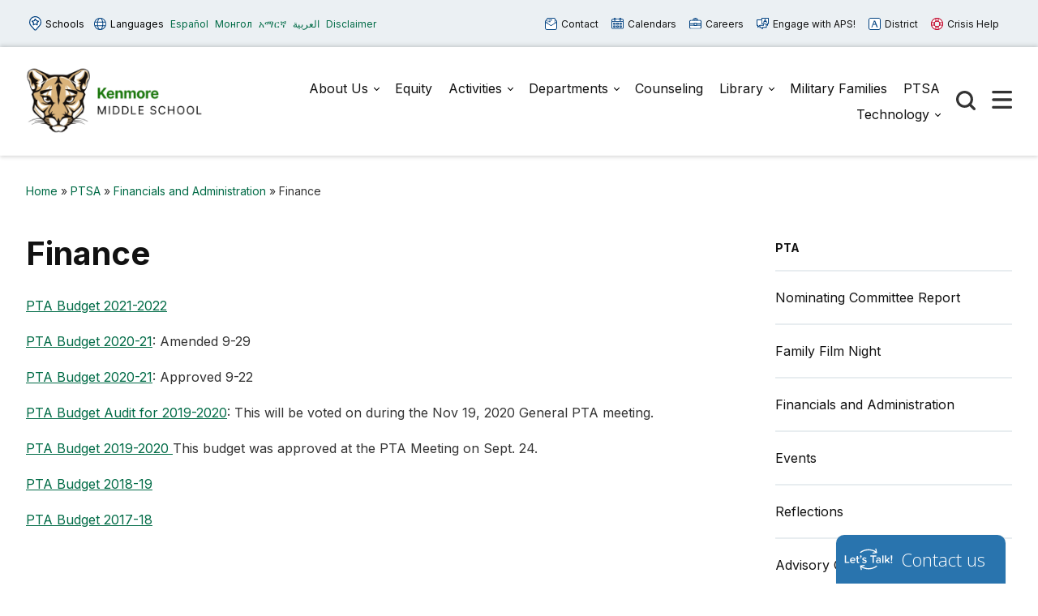

--- FILE ---
content_type: text/html; charset=UTF-8
request_url: https://kenmore.apsva.us/pta/financials-and-administration/finance/
body_size: 15742
content:

<!doctype html>

  <html class="no-js"  lang="en-US">

	<head>
	
		<meta charset="utf-8">
		<meta name="viewport" content="width=device-width, initial-scale=1.0">

		<meta name='robots' content='index, follow, max-image-preview:large, max-snippet:-1, max-video-preview:-1' />
	<style>img:is([sizes="auto" i], [sizes^="auto," i]) { contain-intrinsic-size: 3000px 1500px }</style>
	
	<!-- This site is optimized with the Yoast SEO plugin v26.7 - https://yoast.com/wordpress/plugins/seo/ -->
	<title>Finance - Kenmore</title>
	<link rel="canonical" href="http://kenmore.apsva.us/pta/financials-and-administration/finance/" />
	<meta property="og:locale" content="en_US" />
	<meta property="og:type" content="article" />
	<meta property="og:title" content="Finance - Kenmore" />
	<meta property="og:description" content="PTA Budget 2021-2022 PTA Budget 2020-21: Amended 9-29 PTA Budget 2020-21: Approved 9-22 PTA Budget Audit for 2019-2020: This will be voted on during the Nov 19, 2020 General PTA... Read more &raquo;" />
	<meta property="og:url" content="http://kenmore.apsva.us/pta/financials-and-administration/finance/" />
	<meta property="og:site_name" content="Kenmore" />
	<meta property="article:modified_time" content="2022-09-30T18:25:16+00:00" />
	<meta name="twitter:card" content="summary_large_image" />
	<meta name="twitter:label1" content="Est. reading time" />
	<meta name="twitter:data1" content="1 minute" />
	<script type="application/ld+json" class="yoast-schema-graph">{"@context":"https://schema.org","@graph":[{"@type":"WebPage","@id":"http://kenmore.apsva.us/pta/financials-and-administration/finance/","url":"http://kenmore.apsva.us/pta/financials-and-administration/finance/","name":"Finance - Kenmore","isPartOf":{"@id":"https://kenmore.apsva.us/#website"},"datePublished":"2016-05-24T19:48:13+00:00","dateModified":"2022-09-30T18:25:16+00:00","breadcrumb":{"@id":"http://kenmore.apsva.us/pta/financials-and-administration/finance/#breadcrumb"},"inLanguage":"en-US","potentialAction":[{"@type":"ReadAction","target":["http://kenmore.apsva.us/pta/financials-and-administration/finance/"]}]},{"@type":"BreadcrumbList","@id":"http://kenmore.apsva.us/pta/financials-and-administration/finance/#breadcrumb","itemListElement":[{"@type":"ListItem","position":1,"name":"Home","item":"https://kenmore.apsva.us/"},{"@type":"ListItem","position":2,"name":"PTSA","item":"https://kenmore.apsva.us/pta/"},{"@type":"ListItem","position":3,"name":"Financials and Administration","item":"https://kenmore.apsva.us/pta/financials-and-administration/"},{"@type":"ListItem","position":4,"name":"Finance"}]},{"@type":"WebSite","@id":"https://kenmore.apsva.us/#website","url":"https://kenmore.apsva.us/","name":"Kenmore","description":"Arts and Communications Technology Focus","publisher":{"@id":"https://kenmore.apsva.us/#organization"},"potentialAction":[{"@type":"SearchAction","target":{"@type":"EntryPoint","urlTemplate":"https://kenmore.apsva.us/?s={search_term_string}"},"query-input":{"@type":"PropertyValueSpecification","valueRequired":true,"valueName":"search_term_string"}}],"inLanguage":"en-US"},{"@type":"Organization","@id":"https://kenmore.apsva.us/#organization","name":"Kenmore","url":"https://kenmore.apsva.us/","logo":{"@type":"ImageObject","inLanguage":"en-US","@id":"https://kenmore.apsva.us/#/schema/logo/image/","url":"https://kenmore.apsva.us/wp-content/uploads/sites/23/2023/11/kenmore-logo.png","contentUrl":"https://kenmore.apsva.us/wp-content/uploads/sites/23/2023/11/kenmore-logo.png","width":500,"height":190,"caption":"Kenmore"},"image":{"@id":"https://kenmore.apsva.us/#/schema/logo/image/"}}]}</script>
	<!-- / Yoast SEO plugin. -->


<link rel='dns-prefetch' href='//www.googletagmanager.com' />
<link rel="alternate" type="application/rss+xml" title="Kenmore &raquo; Feed" href="https://kenmore.apsva.us/feed/" />
<link rel="alternate" type="application/rss+xml" title="Kenmore &raquo; Comments Feed" href="https://kenmore.apsva.us/comments/feed/" />
<link rel="alternate" type="text/calendar" title="Kenmore &raquo; iCal Feed" href="https://kenmore.apsva.us/events/?ical=1" />
<link rel='stylesheet' id='twb-open-sans-css' href='https://fonts.googleapis.com/css?family=Open+Sans%3A300%2C400%2C500%2C600%2C700%2C800&#038;display=swap&#038;ver=6.8.3' type='text/css' media='all' />
<link rel='stylesheet' id='twb-global-css' href='https://kenmore.apsva.us/wp-content/plugins/wd-instagram-feed/booster/assets/css/global.css?ver=1.0.0' type='text/css' media='all' />
<link rel='stylesheet' id='tribe-events-pro-mini-calendar-block-styles-css' href='https://kenmore.apsva.us/wp-content/plugins/events-calendar-pro/build/css/tribe-events-pro-mini-calendar-block.css?ver=7.7.12' type='text/css' media='all' />
<link rel='stylesheet' id='wp-block-library-css' href='https://kenmore.apsva.us/wp-includes/css/dist/block-library/style.min.css?ver=6.8.3' type='text/css' media='all' />
<style id='classic-theme-styles-inline-css' type='text/css'>
/*! This file is auto-generated */
.wp-block-button__link{color:#fff;background-color:#32373c;border-radius:9999px;box-shadow:none;text-decoration:none;padding:calc(.667em + 2px) calc(1.333em + 2px);font-size:1.125em}.wp-block-file__button{background:#32373c;color:#fff;text-decoration:none}
</style>
<style id='global-styles-inline-css' type='text/css'>
:root{--wp--preset--aspect-ratio--square: 1;--wp--preset--aspect-ratio--4-3: 4/3;--wp--preset--aspect-ratio--3-4: 3/4;--wp--preset--aspect-ratio--3-2: 3/2;--wp--preset--aspect-ratio--2-3: 2/3;--wp--preset--aspect-ratio--16-9: 16/9;--wp--preset--aspect-ratio--9-16: 9/16;--wp--preset--color--black: #000000;--wp--preset--color--cyan-bluish-gray: #abb8c3;--wp--preset--color--white: #ffffff;--wp--preset--color--pale-pink: #f78da7;--wp--preset--color--vivid-red: #cf2e2e;--wp--preset--color--luminous-vivid-orange: #ff6900;--wp--preset--color--luminous-vivid-amber: #fcb900;--wp--preset--color--light-green-cyan: #7bdcb5;--wp--preset--color--vivid-green-cyan: #00d084;--wp--preset--color--pale-cyan-blue: #8ed1fc;--wp--preset--color--vivid-cyan-blue: #0693e3;--wp--preset--color--vivid-purple: #9b51e0;--wp--preset--gradient--vivid-cyan-blue-to-vivid-purple: linear-gradient(135deg,rgba(6,147,227,1) 0%,rgb(155,81,224) 100%);--wp--preset--gradient--light-green-cyan-to-vivid-green-cyan: linear-gradient(135deg,rgb(122,220,180) 0%,rgb(0,208,130) 100%);--wp--preset--gradient--luminous-vivid-amber-to-luminous-vivid-orange: linear-gradient(135deg,rgba(252,185,0,1) 0%,rgba(255,105,0,1) 100%);--wp--preset--gradient--luminous-vivid-orange-to-vivid-red: linear-gradient(135deg,rgba(255,105,0,1) 0%,rgb(207,46,46) 100%);--wp--preset--gradient--very-light-gray-to-cyan-bluish-gray: linear-gradient(135deg,rgb(238,238,238) 0%,rgb(169,184,195) 100%);--wp--preset--gradient--cool-to-warm-spectrum: linear-gradient(135deg,rgb(74,234,220) 0%,rgb(151,120,209) 20%,rgb(207,42,186) 40%,rgb(238,44,130) 60%,rgb(251,105,98) 80%,rgb(254,248,76) 100%);--wp--preset--gradient--blush-light-purple: linear-gradient(135deg,rgb(255,206,236) 0%,rgb(152,150,240) 100%);--wp--preset--gradient--blush-bordeaux: linear-gradient(135deg,rgb(254,205,165) 0%,rgb(254,45,45) 50%,rgb(107,0,62) 100%);--wp--preset--gradient--luminous-dusk: linear-gradient(135deg,rgb(255,203,112) 0%,rgb(199,81,192) 50%,rgb(65,88,208) 100%);--wp--preset--gradient--pale-ocean: linear-gradient(135deg,rgb(255,245,203) 0%,rgb(182,227,212) 50%,rgb(51,167,181) 100%);--wp--preset--gradient--electric-grass: linear-gradient(135deg,rgb(202,248,128) 0%,rgb(113,206,126) 100%);--wp--preset--gradient--midnight: linear-gradient(135deg,rgb(2,3,129) 0%,rgb(40,116,252) 100%);--wp--preset--font-size--small: 13px;--wp--preset--font-size--medium: 20px;--wp--preset--font-size--large: 36px;--wp--preset--font-size--x-large: 42px;--wp--preset--spacing--20: 0.44rem;--wp--preset--spacing--30: 0.67rem;--wp--preset--spacing--40: 1rem;--wp--preset--spacing--50: 1.5rem;--wp--preset--spacing--60: 2.25rem;--wp--preset--spacing--70: 3.38rem;--wp--preset--spacing--80: 5.06rem;--wp--preset--shadow--natural: 6px 6px 9px rgba(0, 0, 0, 0.2);--wp--preset--shadow--deep: 12px 12px 50px rgba(0, 0, 0, 0.4);--wp--preset--shadow--sharp: 6px 6px 0px rgba(0, 0, 0, 0.2);--wp--preset--shadow--outlined: 6px 6px 0px -3px rgba(255, 255, 255, 1), 6px 6px rgba(0, 0, 0, 1);--wp--preset--shadow--crisp: 6px 6px 0px rgba(0, 0, 0, 1);}:where(.is-layout-flex){gap: 0.5em;}:where(.is-layout-grid){gap: 0.5em;}body .is-layout-flex{display: flex;}.is-layout-flex{flex-wrap: wrap;align-items: center;}.is-layout-flex > :is(*, div){margin: 0;}body .is-layout-grid{display: grid;}.is-layout-grid > :is(*, div){margin: 0;}:where(.wp-block-columns.is-layout-flex){gap: 2em;}:where(.wp-block-columns.is-layout-grid){gap: 2em;}:where(.wp-block-post-template.is-layout-flex){gap: 1.25em;}:where(.wp-block-post-template.is-layout-grid){gap: 1.25em;}.has-black-color{color: var(--wp--preset--color--black) !important;}.has-cyan-bluish-gray-color{color: var(--wp--preset--color--cyan-bluish-gray) !important;}.has-white-color{color: var(--wp--preset--color--white) !important;}.has-pale-pink-color{color: var(--wp--preset--color--pale-pink) !important;}.has-vivid-red-color{color: var(--wp--preset--color--vivid-red) !important;}.has-luminous-vivid-orange-color{color: var(--wp--preset--color--luminous-vivid-orange) !important;}.has-luminous-vivid-amber-color{color: var(--wp--preset--color--luminous-vivid-amber) !important;}.has-light-green-cyan-color{color: var(--wp--preset--color--light-green-cyan) !important;}.has-vivid-green-cyan-color{color: var(--wp--preset--color--vivid-green-cyan) !important;}.has-pale-cyan-blue-color{color: var(--wp--preset--color--pale-cyan-blue) !important;}.has-vivid-cyan-blue-color{color: var(--wp--preset--color--vivid-cyan-blue) !important;}.has-vivid-purple-color{color: var(--wp--preset--color--vivid-purple) !important;}.has-black-background-color{background-color: var(--wp--preset--color--black) !important;}.has-cyan-bluish-gray-background-color{background-color: var(--wp--preset--color--cyan-bluish-gray) !important;}.has-white-background-color{background-color: var(--wp--preset--color--white) !important;}.has-pale-pink-background-color{background-color: var(--wp--preset--color--pale-pink) !important;}.has-vivid-red-background-color{background-color: var(--wp--preset--color--vivid-red) !important;}.has-luminous-vivid-orange-background-color{background-color: var(--wp--preset--color--luminous-vivid-orange) !important;}.has-luminous-vivid-amber-background-color{background-color: var(--wp--preset--color--luminous-vivid-amber) !important;}.has-light-green-cyan-background-color{background-color: var(--wp--preset--color--light-green-cyan) !important;}.has-vivid-green-cyan-background-color{background-color: var(--wp--preset--color--vivid-green-cyan) !important;}.has-pale-cyan-blue-background-color{background-color: var(--wp--preset--color--pale-cyan-blue) !important;}.has-vivid-cyan-blue-background-color{background-color: var(--wp--preset--color--vivid-cyan-blue) !important;}.has-vivid-purple-background-color{background-color: var(--wp--preset--color--vivid-purple) !important;}.has-black-border-color{border-color: var(--wp--preset--color--black) !important;}.has-cyan-bluish-gray-border-color{border-color: var(--wp--preset--color--cyan-bluish-gray) !important;}.has-white-border-color{border-color: var(--wp--preset--color--white) !important;}.has-pale-pink-border-color{border-color: var(--wp--preset--color--pale-pink) !important;}.has-vivid-red-border-color{border-color: var(--wp--preset--color--vivid-red) !important;}.has-luminous-vivid-orange-border-color{border-color: var(--wp--preset--color--luminous-vivid-orange) !important;}.has-luminous-vivid-amber-border-color{border-color: var(--wp--preset--color--luminous-vivid-amber) !important;}.has-light-green-cyan-border-color{border-color: var(--wp--preset--color--light-green-cyan) !important;}.has-vivid-green-cyan-border-color{border-color: var(--wp--preset--color--vivid-green-cyan) !important;}.has-pale-cyan-blue-border-color{border-color: var(--wp--preset--color--pale-cyan-blue) !important;}.has-vivid-cyan-blue-border-color{border-color: var(--wp--preset--color--vivid-cyan-blue) !important;}.has-vivid-purple-border-color{border-color: var(--wp--preset--color--vivid-purple) !important;}.has-vivid-cyan-blue-to-vivid-purple-gradient-background{background: var(--wp--preset--gradient--vivid-cyan-blue-to-vivid-purple) !important;}.has-light-green-cyan-to-vivid-green-cyan-gradient-background{background: var(--wp--preset--gradient--light-green-cyan-to-vivid-green-cyan) !important;}.has-luminous-vivid-amber-to-luminous-vivid-orange-gradient-background{background: var(--wp--preset--gradient--luminous-vivid-amber-to-luminous-vivid-orange) !important;}.has-luminous-vivid-orange-to-vivid-red-gradient-background{background: var(--wp--preset--gradient--luminous-vivid-orange-to-vivid-red) !important;}.has-very-light-gray-to-cyan-bluish-gray-gradient-background{background: var(--wp--preset--gradient--very-light-gray-to-cyan-bluish-gray) !important;}.has-cool-to-warm-spectrum-gradient-background{background: var(--wp--preset--gradient--cool-to-warm-spectrum) !important;}.has-blush-light-purple-gradient-background{background: var(--wp--preset--gradient--blush-light-purple) !important;}.has-blush-bordeaux-gradient-background{background: var(--wp--preset--gradient--blush-bordeaux) !important;}.has-luminous-dusk-gradient-background{background: var(--wp--preset--gradient--luminous-dusk) !important;}.has-pale-ocean-gradient-background{background: var(--wp--preset--gradient--pale-ocean) !important;}.has-electric-grass-gradient-background{background: var(--wp--preset--gradient--electric-grass) !important;}.has-midnight-gradient-background{background: var(--wp--preset--gradient--midnight) !important;}.has-small-font-size{font-size: var(--wp--preset--font-size--small) !important;}.has-medium-font-size{font-size: var(--wp--preset--font-size--medium) !important;}.has-large-font-size{font-size: var(--wp--preset--font-size--large) !important;}.has-x-large-font-size{font-size: var(--wp--preset--font-size--x-large) !important;}
:where(.wp-block-post-template.is-layout-flex){gap: 1.25em;}:where(.wp-block-post-template.is-layout-grid){gap: 1.25em;}
:where(.wp-block-columns.is-layout-flex){gap: 2em;}:where(.wp-block-columns.is-layout-grid){gap: 2em;}
:root :where(.wp-block-pullquote){font-size: 1.5em;line-height: 1.6;}
</style>
<style id='highcharts-custom-styles-inline-css' type='text/css'>

    div[class^='highstock_'],
    .highcharts-root,
    .highcharts-container {
        overflow: visible !important;
    }
</style>
<link rel='stylesheet' id='site-css-css' href='https://kenmore.apsva.us/wp-content/themes/aps-theme/assets/styles/theme-styles.css?ver=1768499655' type='text/css' media='all' />
<script type="text/javascript" src="https://kenmore.apsva.us/wp-includes/js/jquery/jquery.min.js?ver=3.7.1" id="jquery-core-js"></script>
<script type="text/javascript" src="https://kenmore.apsva.us/wp-includes/js/jquery/jquery-migrate.min.js?ver=3.4.1" id="jquery-migrate-js"></script>
<script type="text/javascript" src="https://kenmore.apsva.us/wp-content/plugins/wd-instagram-feed/booster/assets/js/circle-progress.js?ver=1.2.2" id="twb-circle-js"></script>
<script type="text/javascript" id="twb-global-js-extra">
/* <![CDATA[ */
var twb = {"nonce":"3b3e6957c6","ajax_url":"https:\/\/kenmore.apsva.us\/wp-admin\/admin-ajax.php","plugin_url":"https:\/\/kenmore.apsva.us\/wp-content\/plugins\/wd-instagram-feed\/booster","href":"https:\/\/kenmore.apsva.us\/wp-admin\/admin.php?page=twb_instagram-feed"};
var twb = {"nonce":"3b3e6957c6","ajax_url":"https:\/\/kenmore.apsva.us\/wp-admin\/admin-ajax.php","plugin_url":"https:\/\/kenmore.apsva.us\/wp-content\/plugins\/wd-instagram-feed\/booster","href":"https:\/\/kenmore.apsva.us\/wp-admin\/admin.php?page=twb_instagram-feed"};
/* ]]> */
</script>
<script type="text/javascript" src="https://kenmore.apsva.us/wp-content/plugins/wd-instagram-feed/booster/assets/js/global.js?ver=1.0.0" id="twb-global-js"></script>

<!-- Google tag (gtag.js) snippet added by Site Kit -->
<!-- Google Analytics snippet added by Site Kit -->
<script type="text/javascript" src="https://www.googletagmanager.com/gtag/js?id=GT-5TGZQ6W" id="google_gtagjs-js" async></script>
<script type="text/javascript" id="google_gtagjs-js-after">
/* <![CDATA[ */
window.dataLayer = window.dataLayer || [];function gtag(){dataLayer.push(arguments);}
gtag("set","linker",{"domains":["kenmore.apsva.us"]});
gtag("js", new Date());
gtag("set", "developer_id.dZTNiMT", true);
gtag("config", "GT-5TGZQ6W");
/* ]]> */
</script>
<link rel="https://api.w.org/" href="https://kenmore.apsva.us/wp-json/" /><link rel="alternate" title="JSON" type="application/json" href="https://kenmore.apsva.us/wp-json/wp/v2/pages/1139" /><link rel='shortlink' href='https://kenmore.apsva.us/?p=1139' />
<meta name="generator" content="Site Kit by Google 1.170.0" /><meta name="tec-api-version" content="v1"><meta name="tec-api-origin" content="https://kenmore.apsva.us"><link rel="alternate" href="https://kenmore.apsva.us/wp-json/tribe/events/v1/" /><style type="text/css">.recentcomments a{display:inline !important;padding:0 !important;margin:0 !important;}</style><link rel="icon" href="https://kenmore.apsva.us/wp-content/uploads/sites/23/2023/11/cropped-kenmore-site-icon-32x32.png" sizes="32x32" />
<link rel="icon" href="https://kenmore.apsva.us/wp-content/uploads/sites/23/2023/11/cropped-kenmore-site-icon-192x192.png" sizes="192x192" />
<link rel="apple-touch-icon" href="https://kenmore.apsva.us/wp-content/uploads/sites/23/2023/11/cropped-kenmore-site-icon-180x180.png" />
<meta name="msapplication-TileImage" content="https://kenmore.apsva.us/wp-content/uploads/sites/23/2023/11/cropped-kenmore-site-icon-270x270.png" />
		<style type="text/css" id="wp-custom-css">
			.header .main-navigation-wrapper .logo img {
    width: 220px;
}		</style>
		<style>
    /* Target only the TITLES of non-multiday events */
    .tribe-events-calendar-month [class*="event"]:not([class*="multiday"]) [class*="title"],
    .tribe-events-calendar-month [class*="event"]:not([class*="multiday"]) [class*="title"] a,

        /* More specific title targeting */
    .tribe-events-calendar-month__calendar-event:not([class*="multiday"]) .tribe-events-calendar-month__calendar-event-title,
    .tribe-events-calendar-month__calendar-event:not([class*="multiday"]) .tribe-events-calendar-month__calendar-event-title a,

        /* Target by excluding the specific all-day class we found */
    .tribe-events-calendar-month__calendar-event-title:not(.tribe-events-calendar-month__multiday-event-hidden-title),
    .tribe-events-calendar-month__calendar-event-title:not(.tribe-events-calendar-month__multiday-event-hidden-title) a {
        color: #000000 !important;
    }
    
    /* Override with higher specificity: Let timed events use category colors */
    .tribe-events-calendar-month__calendar-event-details .tribe-events-calendar-month__calendar-event-datetime ~ .tribe-events-calendar-month__calendar-event-title:not(.tribe-events-calendar-month__multiday-event-hidden-title),
    .tribe-events-calendar-month__calendar-event-details .tribe-events-calendar-month__calendar-event-datetime ~ .tribe-events-calendar-month__calendar-event-title:not(.tribe-events-calendar-month__multiday-event-hidden-title) a {
        color: inherit !important;
    }
</style>
        <script type="text/javascript">
            function doGTranslate(lang_pair) {if(lang_pair.value)lang_pair=lang_pair.value;if(lang_pair=='')return;var lang=lang_pair.split('|')[1];var plang=location.pathname.split('/')[1];if(plang.length !=2 && plang != 'zh-CN' && plang != 'zh-TW' && plang != 'hmn' && plang != 'haw' && plang != 'ceb')plang='en';if(lang == 'en')location.href=location.protocol+'//'+location.host+gt_request_uri;else location.href=location.protocol+'//'+location.host+'/'+lang+gt_request_uri;}
        </script>

        <script type="text/javascript">(function(u,x,t,w,e,a,k,s){a=function(v){try{u.setItem(t+e,v)}catch(e){}v=JSON.parse(v);for(k=0;k<v.length;k++){s=x.createElement("script");s.text="(function(u,x,t,w,e,a,k){a=u[e]=function(){a.q.push(arguments)};a.q=[];a.t=+new Date;a.c=w;k=x.createElement('script');k.async=1;k.src=t;x.getElementsByTagName('head')[0].appendChild(k)})(window,document,'"+v[k].u+"',"+JSON.stringify(v[k].c)+",'"+v[k].g+"')";x.getElementsByTagName("head")[0].appendChild(s)}};try{k=u.getItem(t+e)}catch(e){}if(k){return a(k)}k=new XMLHttpRequest;k.onreadystatechange=function(){if(k.readyState==4&&k.status==200)a(k.responseText)};k.open("POST",w+e);k.send(x.URL)})(sessionStorage,document,"uxt:","https://api.uxtweak.com/snippet/","14d720a3-2f9d-4557-bc17-a554b8285c72");</script>
        
        <script type="text/javascript">
            var gt_request_uri = location.pathname + location.search; function doGTranslate(lang_pair) {if(lang_pair.value)lang_pair=lang_pair.value;if(lang_pair=='')return;var lang=lang_pair.split('|')[1];var plang=location.pathname.split('/')[1];if(plang.length !=2 && plang != 'zh-CN' && plang != 'zh-TW' && plang != 'hmn' && plang != 'haw' && plang != 'ceb')plang='en';if(lang == 'en')location.href=location.protocol+'//'+location.host+gt_request_uri;else location.href=location.protocol+'//'+location.host+'/'+lang+gt_request_uri;}
        </script>

        
        <script type="text/javascript">
            /*<![CDATA[*/
            (function() {
                var sz = document.createElement('script'); sz.type = 'text/javascript'; sz.async = true;
                sz.src = '////siteimproveanalytics.com/js/siteanalyze_6005447.js';
                var s = document.getElementsByTagName('script')[0]; s.parentNode.insertBefore(sz, s);
            })();
            /*]]>*/
        </script>
       <script>(function(d, s, id) {var js, fjs = d.getElementsByTagName(s)[0];window.key='WYXB7YXLT@PZ5D7LT';window.url='//www.k12insight.com/';if (d.getElementById(id))return;js = d.createElement(s);js.id = id;js.src = "//www.k12insight.com/Lets-Talk/LtTabJs.aspx";fjs.parentNode.insertBefore(js, fjs);}(document, 'script', 'Lets-Talk'));</script>


        <!-- Google Tag Manager -->
        <script>(function(w,d,s,l,i){w[l]=w[l]||[];w[l].push({'gtm.start':
        new Date().getTime(),event:'gtm.js'});var f=d.getElementsByTagName(s)[0],
        j=d.createElement(s),dl=l!='dataLayer'?'&l='+l:'';j.async=true;j.src=
        'https://www.googletagmanager.com/gtm.js?id='+i+dl;f.parentNode.insertBefore(j,f);
        })(window,document,'script','dataLayer','GTM-PFTVDMGP');</script>
        <!-- End Google Tag Manager -->

                
                <style>
            a {
                color: #006b46;
            }
            .archive-list article,
            .post-wrapper .news-post,
            .single .more-news .more-news-items-wrapper .more-news-item {
                border-bottom: 2px solid #005f3e;
            }
            .page-navigation .pagination li a,
            .button,
            .full-menu-actions button,
            .hero-links {
                background: #005f3e;
            }
            .hero .text-box {
            background: #005f3ecc;
            }
            .button.outline {
                border: 3px solid #005f3e;
                color: #005f3e;
            }
            .button.outline:hover,
            .button,
            .hero  {
                background: #005f3e;
            }
            @media screen and (min-width: 48em) {
                .hero  {
                    background: #00402a; ?>;
                }
            }
            .call-to-action .cta.blue p{
                color: #fff;
            }
            .sidebar ul.menu .current_page_parent > a,
            .page-template-template-staff-directory table button {
                color: #005f3e;
            }
            .banner-basic a,
            .school-list-drawer ul li.school-type > a,
            .language-list-drawer ul li.school-type > a,
            .mlvl__back,
            .header .main-navigation-wrapper .main-navigation .menu-item-has-children.open > .sub-menu li a:hover,
            .page .page-banner .title-area a {
                color: #b7eb47;
            }

            .button.secondary,
            .secondary .accordion-wrapper .accordion-title,
            .call-to-action .cta.secondary,
            .call-to-action .cta.yellow,
            .side-by-side-media-text.secondary .content {
                background: #b7eb47;
            }

            .header .main-navigation-wrapper .main-navigation .menu-item-has-children.open > .sub-menu {
                border-bottom: 7px solid #b7eb47;
            }

            .button.secondary {
                color: #00402a;
            }

            .banner-basic,
            .button.primary,
            .header .main-navigation-wrapper .main-navigation .menu-item-has-children.open > .sub-menu,
            .page .page-banner,
            .secondary .accordion-wrapper .accordion-title,
            .call-to-action .cta.primary,
            .call-to-action .cta.blue,
            .side-by-side-media-text.primary .content,
            .accordion-wrapper .accordion.primary .accordion-title,
            .statistics,
            .school-footer,
            .page .page-banner .title-area,
            .header .main-navigation-wrapper .main-navigation .menu-item-has-children.open > .sub-menu
            {
                background: #00402a;
            }

            .side-by-side-media-text.primary .media {
                border-top: 5px solid #00402a;
            }
            .button.secondary {
                color: #00402a !important;
            }
        </style>
        

	</head>
			
	<body class="wp-singular page-template-default page page-id-1139 page-child parent-pageid-8936 wp-custom-logo wp-theme-aps-theme tribe-no-js">

        <!-- Google Tag Manager (noscript) -->
        <noscript><iframe src="https://www.googletagmanager.com/ns.html?id=GTM-PFTVDMGP"
        height="0" width="0" style="display:none;visibility:hidden"></iframe></noscript>
        <!-- End Google Tag Manager (noscript) -->
                        
		<div class="site-wrapper">

			<a class="skip-link screen-reader-text" href="#content">Skip to Content</a>
            
            <div id="alert_container"></div>
<script id="sitewide_alert_template" type="text/html">
    <div class="alert-box <%= data.alert_style %>" data-alert="">
        <div class="container">
            <p><%= data.title %> <a href="<%= data.button_url %>"><%= data.button_text %></a></p>
            <button id="alert_dismissal_button" class="close">
                <svg id="close-icon" xmlns="http://www.w3.org/2000/svg" viewBox="0 0 19.61 19.61"><g id="Layer_1-2"><g><line class="cls-1" x1="18.28" y1="1.33" x2="1.33" y2="18.28"/><line class="cls-1" x1="1.33" y1="1.33" x2="18.28" y2="18.28"/></g></g></svg>
            </button>
        </div>
    </div>
</script>
            <div class="full-menu-actions">
                <button class="toggle-button" data-target="school-list-mobile" data-button="schools-button-mobile"><img src="https://kenmore.apsva.us/wp-content/themes/aps-theme/assets/images/aps-schools.svg" alt="" /> Schools</button>
                <button class="toggle-button" data-target="language-list-mobile" data-button="languages-button-mobile"><img src="https://kenmore.apsva.us/wp-content/themes/aps-theme/assets/images/aps-languages.svg" alt="" /> Languages</button>
            </div>

            <div class="full-menu-featured">
                <div class="full-menu-links">
                    <div class="link">
                        <a href="https://kenmore.apsva.us/about/important-numbers/"><img src="https://kenmore.apsva.us/wp-content/themes/aps-theme/assets/images/aps-contact.svg" alt="" /> Contact <span>Us</span></a>
                    </div>
                    <div class="link">
                        <a href="https://kenmore.apsva.us/calendar/"><img src="https://kenmore.apsva.us/wp-content/themes/aps-theme/assets/images/aps-calendars.svg" alt="" /> Calendars</a>
                    </div>
                    <div class="link">
                        <a href="https://www.apsva.us/careers-aps/"><img src="https://kenmore.apsva.us/wp-content/themes/aps-theme/assets/images/aps-careers.svg" alt="" /> Careers</a>
                    </div>
                    <div class="link">
                        <a href="https://www.apsva.us/engage/"><img src="https://kenmore.apsva.us/wp-content/themes/aps-theme/assets/images/aps-engage.svg" alt="" /> Engage <span>with APS!</span></a>
                    </div>
                    <div class="link district">
                        <a href="https://apsva.us/"><img src="https://kenmore.apsva.us/wp-content/themes/aps-theme/assets/images/aps-site.svg" alt="" /> District</a>
                    </div>
                    <div class="link">
                        <a class="crisis" href="https://www.apsva.us/mental-health/#help"><img src="https://kenmore.apsva.us/wp-content/themes/aps-theme/assets/images/aps-crisis-help.svg" alt="" /><span>Crisis</span> Help</a>
                    </div>
                </div>
            </div>

			<header class="header">

                <div class="top-bar">
                    <div class="container">
                        <div class="top-bar-actions">
                            <button class="toggle-button" data-target="school-list-desktop" data-button="schools-button-desktop"><img src="https://kenmore.apsva.us/wp-content/themes/aps-theme/assets/images/aps-schools.svg" alt="" /> Schools</button>
                            <button class="toggle-button" data-target="language-list-desktop" data-button="languages-button-desktop"><img src="https://kenmore.apsva.us/wp-content/themes/aps-theme/assets/images/aps-languages.svg" alt="" /> Languages</button>
                            <a href="/es" onclick="doGTranslate('en|es');return false;" class="glink nturl notranslate main-language">Español</a>
                            <a href="/mn" onclick="doGTranslate('en|mn');return false;" class="glink nturl notranslate main-language">Монгол</a>        
                            <a href="/am" onclick="doGTranslate('en|am');return false;" class="glink nturl notranslate main-language">አማርኛ</a>
                            <a href="/ar" onclick="doGTranslate('en|ar');return false;" class="glink nturl notranslate main-language">العربية</a>
                            <a href="#">Disclaimer</a>
                        </div>
                        <div class="top-bar-links">
                            <a href="https://kenmore.apsva.us/about/important-numbers/"><img src="https://kenmore.apsva.us/wp-content/themes/aps-theme/assets/images/aps-contact.svg" alt="" /> Contact</a>
                            <a href="https://kenmore.apsva.us/calendar/"><img src="https://kenmore.apsva.us/wp-content/themes/aps-theme/assets/images/aps-calendars.svg" alt="" /> Calendars</a>
                            <a href="https://www.apsva.us/careers-aps/"><img src="https://kenmore.apsva.us/wp-content/themes/aps-theme/assets/images/aps-careers.svg" alt="" /> Careers</a>
                            <a href="https://www.apsva.us/engage/"><img src="https://kenmore.apsva.us/wp-content/themes/aps-theme/assets/images/aps-engage.svg" alt="" /> Engage with APS!</a>
                            <a class="district" href="https://www.apsva.us/"><img src="https://kenmore.apsva.us/wp-content/themes/aps-theme/assets/images/aps-site.svg" alt="" /> District</a>
                            <a class="crisis" href="https://www.apsva.us/mental-health/#help"><img src="https://kenmore.apsva.us/wp-content/themes/aps-theme/assets/images/aps-crisis-help.svg" alt="" /> Crisis Help</a>
                        </div>
                    </div>
                </div>

                <div id="school-list-desktop" class="drawer school-list-drawer">
                    <div class="container">
                        <ul class="full-school-list">
                <li class="school-type">
            <a class="notranslate" href="#">
            <!-- <a class="notranslate" href=""> -->
                ELEMENTARY SCHOOLS            </a>
        </li>
            <li >
            <a class="notranslate" href="https://abingdon.apsva.us">
            <!-- <a class="notranslate" href=""> -->
                Abingdon            </a>
        </li>
            <li >
            <a class="notranslate" href="https://fleet.apsva.us">
            <!-- <a class="notranslate" href=""> -->
                Alice West Fleet            </a>
        </li>
            <li >
            <a class="notranslate" href="https://asfs.apsva.us">
            <!-- <a class="notranslate" href=""> -->
                Arlington Science Focus            </a>
        </li>
            <li >
            <a class="notranslate" href="https://ats.apsva.us">
            <!-- <a class="notranslate" href=""> -->
                Arlington Traditional            </a>
        </li>
            <li >
            <a class="notranslate" href="https://ashlawn.apsva.us">
            <!-- <a class="notranslate" href=""> -->
                Ashlawn            </a>
        </li>
            <li >
            <a class="notranslate" href="https://barcroft.apsva.us">
            <!-- <a class="notranslate" href=""> -->
                Barcroft            </a>
        </li>
            <li >
            <a class="notranslate" href="https://barrett.apsva.us">
            <!-- <a class="notranslate" href=""> -->
                Barrett            </a>
        </li>
            <li >
            <a class="notranslate" href="https://campbell.apsva.us">
            <!-- <a class="notranslate" href=""> -->
                Campbell            </a>
        </li>
            <li >
            <a class="notranslate" href="https://cardinal.apsva.us">
            <!-- <a class="notranslate" href=""> -->
                Cardinal            </a>
        </li>
            <li >
            <a class="notranslate" href="https://carlinsprings.apsva.us">
            <!-- <a class="notranslate" href=""> -->
                Carlin Springs            </a>
        </li>
            <li >
            <a class="notranslate" href="https://claremont.apsva.us">
            <!-- <a class="notranslate" href=""> -->
                Claremont            </a>
        </li>
            <li >
            <a class="notranslate" href="https://discovery.apsva.us">
            <!-- <a class="notranslate" href=""> -->
                Discovery            </a>
        </li>
            <li >
            <a class="notranslate" href="https://drew.apsva.us">
            <!-- <a class="notranslate" href=""> -->
                Drew            </a>
        </li>
            <li >
            <a class="notranslate" href="https://glebe.apsva.us">
            <!-- <a class="notranslate" href=""> -->
                Glebe            </a>
        </li>
            <li >
            <a class="notranslate" href="https://hoffmanboston.apsva.us">
            <!-- <a class="notranslate" href=""> -->
                Hoffman-Boston            </a>
        </li>
            <li >
            <a class="notranslate" href="https://innovation.apsva.us/">
            <!-- <a class="notranslate" href=""> -->
                Innovation            </a>
        </li>
            <li >
            <a class="notranslate" href="https://www.apsva.us/special-education/integration-station/">
            <!-- <a class="notranslate" href=""> -->
                Integration Station            </a>
        </li>
            <li >
            <a class="notranslate" href="https://jamestown.apsva.us">
            <!-- <a class="notranslate" href=""> -->
                Jamestown            </a>
        </li>
            <li >
            <a class="notranslate" href="https://key.apsva.us">
            <!-- <a class="notranslate" href=""> -->
                Key            </a>
        </li>
            <li >
            <a class="notranslate" href="https://longbranch.apsva.us">
            <!-- <a class="notranslate" href=""> -->
                Long Branch            </a>
        </li>
            <li >
            <a class="notranslate" href="https://montessori.apsva.us/">
            <!-- <a class="notranslate" href=""> -->
                Montessori            </a>
        </li>
            <li >
            <a class="notranslate" href="https://nottingham.apsva.us">
            <!-- <a class="notranslate" href=""> -->
                Nottingham            </a>
        </li>
            <li >
            <a class="notranslate" href="https://oakridge.apsva.us">
            <!-- <a class="notranslate" href=""> -->
                Oakridge            </a>
        </li>
            <li >
            <a class="notranslate" href="https://randolph.apsva.us">
            <!-- <a class="notranslate" href=""> -->
                Randolph            </a>
        </li>
            <li >
            <a class="notranslate" href="https://taylor.apsva.us">
            <!-- <a class="notranslate" href=""> -->
                Taylor            </a>
        </li>
            <li >
            <a class="notranslate" href="https://tuckahoe.apsva.us">
            <!-- <a class="notranslate" href=""> -->
                Tuckahoe            </a>
        </li>
            <li class="school-type">
            <a class="notranslate" href="#">
            <!-- <a class="notranslate" href=""> -->
                MIDDLE SCHOOLS            </a>
        </li>
            <li >
            <a class="notranslate" href="https://dorothyhamm.apsva.us">
            <!-- <a class="notranslate" href=""> -->
                Dorothy Hamm            </a>
        </li>
            <li >
            <a class="notranslate" href="https://gunston.apsva.us">
            <!-- <a class="notranslate" href=""> -->
                Gunston            </a>
        </li>
            <li >
            <a class="notranslate" href="https://jefferson.apsva.us">
            <!-- <a class="notranslate" href=""> -->
                Jefferson            </a>
        </li>
            <li >
            <a class="notranslate" href="https://kenmore.apsva.us">
            <!-- <a class="notranslate" href=""> -->
                Kenmore            </a>
        </li>
            <li >
            <a class="notranslate" href="https://swanson.apsva.us">
            <!-- <a class="notranslate" href=""> -->
                Swanson            </a>
        </li>
            <li >
            <a class="notranslate" href="https://williamsburg.apsva.us">
            <!-- <a class="notranslate" href=""> -->
                Williamsburg            </a>
        </li>
            <li class="school-type">
            <a class="notranslate" href="#">
            <!-- <a class="notranslate" href=""> -->
                HIGH SCHOOLS &amp; PROGRAMS            </a>
        </li>
            <li >
            <a class="notranslate" href="https://careercenter.apsva.us">
            <!-- <a class="notranslate" href=""> -->
                Arlington Career Center            </a>
        </li>
            <li >
            <a class="notranslate" href="https://arlingtontech.apsva.us/">
            <!-- <a class="notranslate" href=""> -->
                Arlington Tech            </a>
        </li>
            <li >
            <a class="notranslate" href="https://achs.apsva.us">
            <!-- <a class="notranslate" href=""> -->
                Arlington Community High School            </a>
        </li>
            <li >
            <a class="notranslate" href="https://hbwoodlawn.apsva.us">
            <!-- <a class="notranslate" href=""> -->
                H-B Woodlawn            </a>
        </li>
            <li >
            <a class="notranslate" href="https://wakefield.apsva.us">
            <!-- <a class="notranslate" href=""> -->
                Wakefield            </a>
        </li>
            <li >
            <a class="notranslate" href="https://wl.apsva.us">
            <!-- <a class="notranslate" href=""> -->
                Washington-Liberty            </a>
        </li>
            <li >
            <a class="notranslate" href="https://yhs.apsva.us">
            <!-- <a class="notranslate" href=""> -->
                Yorktown            </a>
        </li>
            <li >
            <a class="notranslate" href="https://hsc.apsva.us">
            <!-- <a class="notranslate" href=""> -->
                Langston            </a>
        </li>
            <li >
            <a class="notranslate" href="https://shriver.apsva.us">
            <!-- <a class="notranslate" href=""> -->
                Shriver            </a>
        </li>
            <li class="hide-district-btn school-type">
            <a class="notranslate" href="https://www.apsva.us">
            <!-- <a class="notranslate" href=""> -->
                DISTRICT SITE            </a>
        </li>
    </ul>                    </div>
                </div>

                <div id="language-list-desktop" class="drawer language-list-drawer">
                    <div class="container">
                        <nav role="navigation">
                            
<ul>
            <li>
            <a href="/es" onclick="doGTranslate('en|es');return false;" title="Español" class="glink nturl notranslate">Español</a>
        </li>
            <li>
            <a href="/" onclick="doGTranslate('en|');return false;" title="English" class="glink nturl notranslate">English</a>
        </li>
            <li>
            <a href="/am" onclick="doGTranslate('en|am');return false;" title="አማርኛ" class="glink nturl notranslate">አማርኛ</a>
        </li>
            <li>
            <a href="/ar" onclick="doGTranslate('en|ar');return false;" title="العربية" class="glink nturl notranslate">العربية</a>
        </li>
            <li>
            <a href="/mn" onclick="doGTranslate('en|mn');return false;" title="Монгол" class="glink nturl notranslate">Монгол</a>
        </li>
            <li>
            <a href="/bn" onclick="doGTranslate('en|bn');return false;" title="বাংলা" class="glink nturl notranslate">বাংলা</a>
        </li>
            <li>
            <a href="/zh-CN" onclick="doGTranslate('en|zh-CN');return false;" title="中文 (Simplified)" class="glink nturl notranslate">中文 (Simplified)</a>
        </li>
            <li>
            <a href="/zh-TW" onclick="doGTranslate('en|zh-TW');return false;" title="中文 (Traditional)" class="glink nturl notranslate">中文 (Traditional)</a>
        </li>
            <li>
            <a href="/fr" onclick="doGTranslate('en|fr');return false;" title="Français" class="glink nturl notranslate">Français</a>
        </li>
            <li>
            <a href="/de" onclick="doGTranslate('en|de');return false;" title="Deutsche" class="glink nturl notranslate">Deutsche</a>
        </li>
            <li>
            <a href="/ja" onclick="doGTranslate('en|ja');return false;" title="日本語" class="glink nturl notranslate">日本語</a>
        </li>
            <li>
            <a href="/ko" onclick="doGTranslate('en|ko');return false;" title="한국어" class="glink nturl notranslate">한국어</a>
        </li>
            <li>
            <a href="/pt" onclick="doGTranslate('en|pt');return false;" title="Português" class="glink nturl notranslate">Português</a>
        </li>
            <li>
            <a href="/ru" onclick="doGTranslate('en|ru');return false;" title="русский" class="glink nturl notranslate">русский</a>
        </li>
            <li>
            <a href="/ur" onclick="doGTranslate('en|ur');return false;" title="اردو" class="glink nturl notranslate">اردو</a>
        </li>
            <li>
            <a href="/vi" onclick="doGTranslate('en|vi');return false;" title="Tiếng Việt" class="glink nturl notranslate">Tiếng Việt</a>
        </li>
    </ul>                        </nav>
                    </div>
                </div>

                <div class="main-navigation-wrapper">
                    <div class="container">
                        <a class="logo" href="https://kenmore.apsva.us/" rel="home">
                                                            <img src="https://kenmore.apsva.us/wp-content/uploads/sites/23/2023/11/kenmore-logo.png" alt="Kenmore" />
                                                    </a>

                        <nav aria-label="Main">
                            <ul id="menu-main-menu" class="main-navigation"><li id="menu-item-890" class="menu-item menu-item-type-custom menu-item-object-custom menu-item-has-children menu-item-890"><a href="#">About Us</a>
<ul class="sub-menu">
	<li id="menu-item-898" class="menu-item menu-item-type-post_type menu-item-object-page menu-item-898"><a href="https://kenmore.apsva.us/about/welcome/">Welcome</a></li>
	<li id="menu-item-1007" class="menu-item menu-item-type-post_type menu-item-object-page menu-item-1007"><a href="https://kenmore.apsva.us/about/administration/">Administration</a></li>
	<li id="menu-item-9253" class="menu-item menu-item-type-post_type menu-item-object-page menu-item-9253"><a href="https://kenmore.apsva.us/gifted-services/">Advanced Academics</a></li>
	<li id="menu-item-10919" class="menu-item menu-item-type-custom menu-item-object-custom menu-item-10919"><a href="https://kenmore.apsva.us/kenmore-bluesky/">BlueSky</a></li>
	<li id="menu-item-907" class="menu-item menu-item-type-custom menu-item-object-custom menu-item-907"><a target="_blank" href="https://apsva.nutrislice.com/menu/kenmore">Breakfast &amp; Lunch Menus</a></li>
	<li id="menu-item-904" class="menu-item menu-item-type-post_type menu-item-object-page menu-item-904"><a href="https://kenmore.apsva.us/about/important-numbers/">Contact Us</a></li>
	<li id="menu-item-1003" class="menu-item menu-item-type-post_type menu-item-object-page menu-item-1003"><a href="https://kenmore.apsva.us/about/facilities/">Facilities</a></li>
	<li id="menu-item-925" class="menu-item menu-item-type-custom menu-item-object-custom menu-item-925"><a target="_blank" href="https://www.google.com/maps/d/u/0/viewer?msa=0&#038;mid=1Tn_iSGdBYXTnp864a8_gE8jgnu8">Interactive Campus Map</a></li>
	<li id="menu-item-901" class="menu-item menu-item-type-post_type menu-item-object-page menu-item-has-children menu-item-901"><a href="https://kenmore.apsva.us/about/kenmores-vision/">Kenmore’s Vision</a>
	<ul class="sub-menu">
		<li id="menu-item-908" class="menu-item menu-item-type-post_type menu-item-object-page menu-item-908"><a href="https://kenmore.apsva.us/about/arts-communication-technology/">Arts &amp; Communication Technology</a></li>
		<li id="menu-item-924" class="menu-item menu-item-type-custom menu-item-object-custom menu-item-924"><a target="_blank" href="https://www.apsva.us/transportation-services/multimodal-planning-maps/">Multimodal Planning Maps</a></li>
		<li id="menu-item-906" class="menu-item menu-item-type-custom menu-item-object-custom menu-item-906"><a target="_blank" href="https://schoolquality.virginia.gov/schools/kenmore-middle">School Profile</a></li>
		<li id="menu-item-3555" class="menu-item menu-item-type-custom menu-item-object-custom menu-item-3555"><a href="https://kenmore.apsva.us/about/steam/">STEAM</a></li>
	</ul>
</li>
	<li id="menu-item-8570" class="menu-item menu-item-type-custom menu-item-object-custom menu-item-8570"><a href="https://kenmore.apsva.us/contact-for-military-families/">Military Families</a></li>
	<li id="menu-item-7492" class="menu-item menu-item-type-custom menu-item-object-custom menu-item-7492"><a href="https://kenmore.apsva.us/post/online-payment-tool/">Online Payment Tool</a></li>
	<li id="menu-item-927" class="menu-item menu-item-type-post_type menu-item-object-page menu-item-927"><a href="https://kenmore.apsva.us/about/registration/">Registration</a></li>
	<li id="menu-item-7855" class="menu-item menu-item-type-custom menu-item-object-custom menu-item-7855"><a href="https://monitoringpublic.solaredge.com/solaredge-web/p/site/public?name=APS%20Kenmore%20MS#/dashboard">Solar Array</a></li>
	<li id="menu-item-1602" class="menu-item menu-item-type-post_type menu-item-object-page menu-item-1602"><a href="https://kenmore.apsva.us/staff-pages/staff-directory/">Staff Directory</a></li>
	<li id="menu-item-9249" class="menu-item menu-item-type-post_type menu-item-object-page menu-item-9249"><a href="https://kenmore.apsva.us/purple-star-school/">Purple Star School</a></li>
	<li id="menu-item-8262" class="menu-item menu-item-type-custom menu-item-object-custom menu-item-8262"><a href="https://kenmore.apsva.us/clinic/">Clinic</a></li>
	<li id="menu-item-910" class="menu-item menu-item-type-custom menu-item-object-custom menu-item-910"><a target="_blank" href="https://kenmore.apsva.us/wp-content/uploads/sites/23/2023/06/24-25-Kenmore-Middle-School-School-Supply-List.pdf">Supply Lists</a></li>
	<li id="menu-item-4237" class="menu-item menu-item-type-custom menu-item-object-custom menu-item-4237"><a href="https://kenmore.apsva.us/wp-content/uploads/sites/23/2023/08/23-24-KMS-Student-Parent-Handbook-DRAFT-as-of-8.14.23.pdf">Student Handbook</a></li>
	<li id="menu-item-902" class="menu-item menu-item-type-custom menu-item-object-custom menu-item-902"><a target="_blank" href="https://www.apsva.us/wp-content/uploads/sites/57/2025/10/Kenmore-School-Action-Plan-2024-25-ACTUAL-SAP-25-26.pdf">School Management Plan</a></li>
	<li id="menu-item-903" class="menu-item menu-item-type-custom menu-item-object-custom menu-item-903"><a href="https://schoolquality.virginia.gov/schools/kenmore-middle">School Report Card</a></li>
</ul>
</li>
<li id="menu-item-7803" class="menu-item menu-item-type-custom menu-item-object-custom menu-item-7803"><a href="https://kenmore.apsva.us/equity-and-excellence/">Equity</a></li>
<li id="menu-item-891" class="menu-item menu-item-type-custom menu-item-object-custom menu-item-has-children menu-item-891"><a href="#">Activities</a>
<ul class="sub-menu">
	<li id="menu-item-921" class="menu-item menu-item-type-post_type menu-item-object-page menu-item-921"><a href="https://kenmore.apsva.us/activities/act-ii-program/">ACT II Program</a></li>
	<li id="menu-item-916" class="menu-item menu-item-type-post_type menu-item-object-page menu-item-916"><a href="https://kenmore.apsva.us/activities/sports/">Sports</a></li>
	<li id="menu-item-8742" class="menu-item menu-item-type-custom menu-item-object-custom menu-item-8742"><a href="https://www.futurestemcareers.com/stem-certificate-information">STEAM certificate</a></li>
	<li id="menu-item-917" class="menu-item menu-item-type-post_type menu-item-object-page menu-item-917"><a href="https://kenmore.apsva.us/activities/extra-curricular/">Extra Curricular</a></li>
	<li id="menu-item-1373" class="menu-item menu-item-type-post_type menu-item-object-page menu-item-1373"><a href="https://kenmore.apsva.us/activities/kenmore-cougar-news/">Kenmore Cougar News</a></li>
	<li id="menu-item-9882" class="menu-item menu-item-type-post_type menu-item-object-page menu-item-9882"><a href="https://kenmore.apsva.us/the-kenmore-scribe/">The Kenmore Scribe</a></li>
</ul>
</li>
<li id="menu-item-1129" class="menu-item menu-item-type-post_type menu-item-object-page menu-item-has-children menu-item-1129"><a href="https://kenmore.apsva.us/teams/">Departments</a>
<ul class="sub-menu">
	<li id="menu-item-7361" class="menu-item menu-item-type-post_type menu-item-object-page menu-item-7361"><a href="https://kenmore.apsva.us/6th-grade-teachers/">6th Grade Teachers</a></li>
	<li id="menu-item-7351" class="menu-item menu-item-type-post_type menu-item-object-page menu-item-7351"><a href="https://kenmore.apsva.us/7th-grade-teachers/">7th Grade Teachers</a></li>
	<li id="menu-item-7371" class="menu-item menu-item-type-post_type menu-item-object-page menu-item-7371"><a href="https://kenmore.apsva.us/8th-grade-teachers/">8th Grade Teachers</a></li>
	<li id="menu-item-930" class="menu-item menu-item-type-post_type menu-item-object-page menu-item-930"><a href="https://kenmore.apsva.us/teams/elective-choices/">Elective Choices</a></li>
	<li id="menu-item-1213" class="menu-item menu-item-type-post_type menu-item-object-page menu-item-1213"><a href="https://kenmore.apsva.us/teams/specialty-teams/">Specialty Teams</a></li>
</ul>
</li>
<li id="menu-item-975" class="menu-item menu-item-type-post_type menu-item-object-page menu-item-975"><a href="https://kenmore.apsva.us/counseling/counselors/">Counseling</a></li>
<li id="menu-item-895" class="menu-item menu-item-type-custom menu-item-object-custom menu-item-has-children menu-item-895"><a href="#">Library</a>
<ul class="sub-menu">
	<li id="menu-item-951" class="menu-item menu-item-type-post_type menu-item-object-page menu-item-951"><a href="https://kenmore.apsva.us/library/library-home/">Library Home</a></li>
	<li id="menu-item-946" class="menu-item menu-item-type-post_type menu-item-object-page menu-item-946"><a href="https://kenmore.apsva.us/library/about-the-library/">About the Library</a></li>
	<li id="menu-item-947" class="menu-item menu-item-type-post_type menu-item-object-page menu-item-947"><a href="https://kenmore.apsva.us/library/library-collection/">Library Collection</a></li>
	<li id="menu-item-952" class="menu-item menu-item-type-custom menu-item-object-custom menu-item-952"><a target="_blank" href="https://apsva.follettdestiny.com/common/welcome.jsp?site=119&#038;context=saas39_4504978">Library Catalog</a></li>
	<li id="menu-item-2170" class="menu-item menu-item-type-post_type menu-item-object-page menu-item-2170"><a href="https://kenmore.apsva.us/library/databases-online-resources-2/">Databases and Online Resources</a></li>
	<li id="menu-item-948" class="menu-item menu-item-type-post_type menu-item-object-page menu-item-948"><a href="https://kenmore.apsva.us/library/tab/">TAB</a></li>
	<li id="menu-item-949" class="menu-item menu-item-type-post_type menu-item-object-page menu-item-949"><a href="https://kenmore.apsva.us/library/e-books/">e-Books</a></li>
	<li id="menu-item-956" class="menu-item menu-item-type-post_type menu-item-object-page menu-item-956"><a href="https://kenmore.apsva.us/library/lexile-search/">Lexile Search</a></li>
	<li id="menu-item-957" class="menu-item menu-item-type-custom menu-item-object-custom menu-item-957"><a target="_blank" href="https://library.arlingtonva.us/">Arlington Public Library</a></li>
	<li id="menu-item-958" class="menu-item menu-item-type-custom menu-item-object-custom menu-item-958"><a target="_blank" href="https://bookseer.com">Bookseer</a></li>
</ul>
</li>
<li id="menu-item-8701" class="menu-item menu-item-type-custom menu-item-object-custom menu-item-8701"><a href="https://kenmore.apsva.us/contact-for-military-families/">Military Families</a></li>
<li id="menu-item-1128" class="menu-item menu-item-type-post_type menu-item-object-page current-page-ancestor menu-item-1128"><a href="https://kenmore.apsva.us/pta/">PTSA</a></li>
<li id="menu-item-897" class="menu-item menu-item-type-custom menu-item-object-custom menu-item-has-children menu-item-897"><a href="#">Technology</a>
<ul class="sub-menu">
	<li id="menu-item-8716" class="menu-item menu-item-type-custom menu-item-object-custom menu-item-8716"><a href="https://kenmore.apsva.us/about/administration/technology/cell-phone-policy/">Cell Phone Policy</a></li>
	<li id="menu-item-1863" class="menu-item menu-item-type-custom menu-item-object-custom menu-item-1863"><a href="https://kenmore.apsva.us/technology-2/personalized-digital-learning-kenmore/">Personalized Digital Learning</a></li>
	<li id="menu-item-4865" class="menu-item menu-item-type-custom menu-item-object-custom menu-item-4865"><a href="https://va8.testnav.com/client/index.html">TestNAV</a></li>
	<li id="menu-item-7291" class="menu-item menu-item-type-post_type menu-item-object-page menu-item-7291"><a href="https://kenmore.apsva.us/technology-2/parentvue-navigation-tutorial/">ParentVue Navigation Tutorial</a></li>
</ul>
</li>
</ul>                            <button class="nav-button search-button toggle-button" data-target="full-search-wrapper" data-button="search-button"><span class="screen-reader-text">Open Search</button>
                            <button class="nav-button menu-button toggle-button" data-target="full-menu-wrapper" data-button="menu-button"><span class="screen-reader-text">Open Menu</button>
                        </nav>
                    </div>
                </div>
                
                <div class="full-menu-wrapper drawer" id="full-menu-wrapper">
                    <div class="drawer-title-wrapper">
                        <div class="drawer-title">Full Menu</div>
                    </div>
                    <nav class="menu-wrapper">
                        <ul id="menu-main-menu-1" class="full-menu"><li class="menu-item menu-item-type-custom menu-item-object-custom menu-item-has-children menu-item-890"><a href="#">About Us</a>
<ul class="sub-menu">
	<li class="menu-item menu-item-type-post_type menu-item-object-page menu-item-898"><a href="https://kenmore.apsva.us/about/welcome/">Welcome</a></li>
	<li class="menu-item menu-item-type-post_type menu-item-object-page menu-item-1007"><a href="https://kenmore.apsva.us/about/administration/">Administration</a></li>
	<li class="menu-item menu-item-type-post_type menu-item-object-page menu-item-9253"><a href="https://kenmore.apsva.us/gifted-services/">Advanced Academics</a></li>
	<li class="menu-item menu-item-type-custom menu-item-object-custom menu-item-10919"><a href="https://kenmore.apsva.us/kenmore-bluesky/">BlueSky</a></li>
	<li class="menu-item menu-item-type-custom menu-item-object-custom menu-item-907"><a target="_blank" href="https://apsva.nutrislice.com/menu/kenmore">Breakfast &amp; Lunch Menus</a></li>
	<li class="menu-item menu-item-type-post_type menu-item-object-page menu-item-904"><a href="https://kenmore.apsva.us/about/important-numbers/">Contact Us</a></li>
	<li class="menu-item menu-item-type-post_type menu-item-object-page menu-item-1003"><a href="https://kenmore.apsva.us/about/facilities/">Facilities</a></li>
	<li class="menu-item menu-item-type-custom menu-item-object-custom menu-item-925"><a target="_blank" href="https://www.google.com/maps/d/u/0/viewer?msa=0&#038;mid=1Tn_iSGdBYXTnp864a8_gE8jgnu8">Interactive Campus Map</a></li>
	<li class="menu-item menu-item-type-post_type menu-item-object-page menu-item-has-children menu-item-901"><a href="https://kenmore.apsva.us/about/kenmores-vision/">Kenmore’s Vision</a>
	<ul class="sub-menu">
		<li class="menu-item menu-item-type-post_type menu-item-object-page menu-item-908"><a href="https://kenmore.apsva.us/about/arts-communication-technology/">Arts &amp; Communication Technology</a></li>
		<li class="menu-item menu-item-type-custom menu-item-object-custom menu-item-924"><a target="_blank" href="https://www.apsva.us/transportation-services/multimodal-planning-maps/">Multimodal Planning Maps</a></li>
		<li class="menu-item menu-item-type-custom menu-item-object-custom menu-item-906"><a target="_blank" href="https://schoolquality.virginia.gov/schools/kenmore-middle">School Profile</a></li>
		<li class="menu-item menu-item-type-custom menu-item-object-custom menu-item-3555"><a href="https://kenmore.apsva.us/about/steam/">STEAM</a></li>
	</ul>
</li>
	<li class="menu-item menu-item-type-custom menu-item-object-custom menu-item-8570"><a href="https://kenmore.apsva.us/contact-for-military-families/">Military Families</a></li>
	<li class="menu-item menu-item-type-custom menu-item-object-custom menu-item-7492"><a href="https://kenmore.apsva.us/post/online-payment-tool/">Online Payment Tool</a></li>
	<li class="menu-item menu-item-type-post_type menu-item-object-page menu-item-927"><a href="https://kenmore.apsva.us/about/registration/">Registration</a></li>
	<li class="menu-item menu-item-type-custom menu-item-object-custom menu-item-7855"><a href="https://monitoringpublic.solaredge.com/solaredge-web/p/site/public?name=APS%20Kenmore%20MS#/dashboard">Solar Array</a></li>
	<li class="menu-item menu-item-type-post_type menu-item-object-page menu-item-1602"><a href="https://kenmore.apsva.us/staff-pages/staff-directory/">Staff Directory</a></li>
	<li class="menu-item menu-item-type-post_type menu-item-object-page menu-item-9249"><a href="https://kenmore.apsva.us/purple-star-school/">Purple Star School</a></li>
	<li class="menu-item menu-item-type-custom menu-item-object-custom menu-item-8262"><a href="https://kenmore.apsva.us/clinic/">Clinic</a></li>
	<li class="menu-item menu-item-type-custom menu-item-object-custom menu-item-910"><a target="_blank" href="https://kenmore.apsva.us/wp-content/uploads/sites/23/2023/06/24-25-Kenmore-Middle-School-School-Supply-List.pdf">Supply Lists</a></li>
	<li class="menu-item menu-item-type-custom menu-item-object-custom menu-item-4237"><a href="https://kenmore.apsva.us/wp-content/uploads/sites/23/2023/08/23-24-KMS-Student-Parent-Handbook-DRAFT-as-of-8.14.23.pdf">Student Handbook</a></li>
	<li class="menu-item menu-item-type-custom menu-item-object-custom menu-item-902"><a target="_blank" href="https://www.apsva.us/wp-content/uploads/sites/57/2025/10/Kenmore-School-Action-Plan-2024-25-ACTUAL-SAP-25-26.pdf">School Management Plan</a></li>
	<li class="menu-item menu-item-type-custom menu-item-object-custom menu-item-903"><a href="https://schoolquality.virginia.gov/schools/kenmore-middle">School Report Card</a></li>
</ul>
</li>
<li class="menu-item menu-item-type-custom menu-item-object-custom menu-item-7803"><a href="https://kenmore.apsva.us/equity-and-excellence/">Equity</a></li>
<li class="menu-item menu-item-type-custom menu-item-object-custom menu-item-has-children menu-item-891"><a href="#">Activities</a>
<ul class="sub-menu">
	<li class="menu-item menu-item-type-post_type menu-item-object-page menu-item-921"><a href="https://kenmore.apsva.us/activities/act-ii-program/">ACT II Program</a></li>
	<li class="menu-item menu-item-type-post_type menu-item-object-page menu-item-916"><a href="https://kenmore.apsva.us/activities/sports/">Sports</a></li>
	<li class="menu-item menu-item-type-custom menu-item-object-custom menu-item-8742"><a href="https://www.futurestemcareers.com/stem-certificate-information">STEAM certificate</a></li>
	<li class="menu-item menu-item-type-post_type menu-item-object-page menu-item-917"><a href="https://kenmore.apsva.us/activities/extra-curricular/">Extra Curricular</a></li>
	<li class="menu-item menu-item-type-post_type menu-item-object-page menu-item-1373"><a href="https://kenmore.apsva.us/activities/kenmore-cougar-news/">Kenmore Cougar News</a></li>
	<li class="menu-item menu-item-type-post_type menu-item-object-page menu-item-9882"><a href="https://kenmore.apsva.us/the-kenmore-scribe/">The Kenmore Scribe</a></li>
</ul>
</li>
<li class="menu-item menu-item-type-post_type menu-item-object-page menu-item-has-children menu-item-1129"><a href="https://kenmore.apsva.us/teams/">Departments</a>
<ul class="sub-menu">
	<li class="menu-item menu-item-type-post_type menu-item-object-page menu-item-7361"><a href="https://kenmore.apsva.us/6th-grade-teachers/">6th Grade Teachers</a></li>
	<li class="menu-item menu-item-type-post_type menu-item-object-page menu-item-7351"><a href="https://kenmore.apsva.us/7th-grade-teachers/">7th Grade Teachers</a></li>
	<li class="menu-item menu-item-type-post_type menu-item-object-page menu-item-7371"><a href="https://kenmore.apsva.us/8th-grade-teachers/">8th Grade Teachers</a></li>
	<li class="menu-item menu-item-type-post_type menu-item-object-page menu-item-930"><a href="https://kenmore.apsva.us/teams/elective-choices/">Elective Choices</a></li>
	<li class="menu-item menu-item-type-post_type menu-item-object-page menu-item-1213"><a href="https://kenmore.apsva.us/teams/specialty-teams/">Specialty Teams</a></li>
</ul>
</li>
<li class="menu-item menu-item-type-post_type menu-item-object-page menu-item-975"><a href="https://kenmore.apsva.us/counseling/counselors/">Counseling</a></li>
<li class="menu-item menu-item-type-custom menu-item-object-custom menu-item-has-children menu-item-895"><a href="#">Library</a>
<ul class="sub-menu">
	<li class="menu-item menu-item-type-post_type menu-item-object-page menu-item-951"><a href="https://kenmore.apsva.us/library/library-home/">Library Home</a></li>
	<li class="menu-item menu-item-type-post_type menu-item-object-page menu-item-946"><a href="https://kenmore.apsva.us/library/about-the-library/">About the Library</a></li>
	<li class="menu-item menu-item-type-post_type menu-item-object-page menu-item-947"><a href="https://kenmore.apsva.us/library/library-collection/">Library Collection</a></li>
	<li class="menu-item menu-item-type-custom menu-item-object-custom menu-item-952"><a target="_blank" href="https://apsva.follettdestiny.com/common/welcome.jsp?site=119&#038;context=saas39_4504978">Library Catalog</a></li>
	<li class="menu-item menu-item-type-post_type menu-item-object-page menu-item-2170"><a href="https://kenmore.apsva.us/library/databases-online-resources-2/">Databases and Online Resources</a></li>
	<li class="menu-item menu-item-type-post_type menu-item-object-page menu-item-948"><a href="https://kenmore.apsva.us/library/tab/">TAB</a></li>
	<li class="menu-item menu-item-type-post_type menu-item-object-page menu-item-949"><a href="https://kenmore.apsva.us/library/e-books/">e-Books</a></li>
	<li class="menu-item menu-item-type-post_type menu-item-object-page menu-item-956"><a href="https://kenmore.apsva.us/library/lexile-search/">Lexile Search</a></li>
	<li class="menu-item menu-item-type-custom menu-item-object-custom menu-item-957"><a target="_blank" href="https://library.arlingtonva.us/">Arlington Public Library</a></li>
	<li class="menu-item menu-item-type-custom menu-item-object-custom menu-item-958"><a target="_blank" href="https://bookseer.com">Bookseer</a></li>
</ul>
</li>
<li class="menu-item menu-item-type-custom menu-item-object-custom menu-item-8701"><a href="https://kenmore.apsva.us/contact-for-military-families/">Military Families</a></li>
<li class="menu-item menu-item-type-post_type menu-item-object-page current-page-ancestor menu-item-1128"><a href="https://kenmore.apsva.us/pta/">PTSA</a></li>
<li class="menu-item menu-item-type-custom menu-item-object-custom menu-item-has-children menu-item-897"><a href="#">Technology</a>
<ul class="sub-menu">
	<li class="menu-item menu-item-type-custom menu-item-object-custom menu-item-8716"><a href="https://kenmore.apsva.us/about/administration/technology/cell-phone-policy/">Cell Phone Policy</a></li>
	<li class="menu-item menu-item-type-custom menu-item-object-custom menu-item-1863"><a href="https://kenmore.apsva.us/technology-2/personalized-digital-learning-kenmore/">Personalized Digital Learning</a></li>
	<li class="menu-item menu-item-type-custom menu-item-object-custom menu-item-4865"><a href="https://va8.testnav.com/client/index.html">TestNAV</a></li>
	<li class="menu-item menu-item-type-post_type menu-item-object-page menu-item-7291"><a href="https://kenmore.apsva.us/technology-2/parentvue-navigation-tutorial/">ParentVue Navigation Tutorial</a></li>
</ul>
</li>
</ul>                        <div class="social-icon-wrapper">
                            <div class="menu-title">Social</div>
                            <div class="social-icons">
                                <a class="social"><img src="https://kenmore.apsva.us/wp-content/themes/aps-theme/assets/images/aps-facebook.svg" alt="" /> </a>
                                <a class="social"><img src="https://kenmore.apsva.us/wp-content/themes/aps-theme/assets/images/aps-twitter.svg" alt="" /></a>
                                <a class="social"><img src="https://kenmore.apsva.us/wp-content/themes/aps-theme/assets/images/aps-instagram.svg" alt="" /></a>
                                <a class="social"><img src="https://kenmore.apsva.us/wp-content/themes/aps-theme/assets/images/aps-youtube.svg" alt="" /></a>
                            </div>
                        </div>
                    </nav>
                </div>

                <div id="full-search-wrapper" class="full-search-wrapper drawer">
                    <div class="drawer-title-wrapper">
                        <div class="drawer-title">Search</div>
                    </div>
                    <div class="search-wrapper">
                        <form role="search" id="searchform" class="search-form" method="get" action="https://kenmore.apsva.us/">
                            <meta itemprop="target" content="https://kenmore.apsva.us/?s={s}" />
                            <div class="form-wrapper">
                                <label for="search-field" class="screen-reader-text">
                                    Search for:                                </label>
                                <input itemprop="query-input" type="search" id="search-field" value="" placeholder="Enter Search Keywords..." name="s" />
                                <input class="button short" type="submit" value="Search">
                                <!-- <a id="close-search" role="button"><img src="https://kenmore.apsva.us/wp-content/themes/aps-theme/assets/images/aps-close.svg" alt="" /><span class="screen-reader-text">Close Search</a> -->
                            </div>
                                                                <div class="checkbox-label">
                                        <input
                                            type="checkbox"
                                            id="include_district_in_search"
                                            name="include_district_in_search"
                                            value="1"
                                                                                    />
                                        <label for="include_district_in_search">Include School Site Results</label>
                                    </div>
                                                        </form>
                        <div class="popular-search-wrapper">
                            <div class="menu-small-title">
                                Frequently Searched
                            </div> 
                                                    </div>
                    </div>
                </div>
               
                <div id="school-list-mobile" class="school-list-drawer drawer">
                    <div class="container">
                        <ul class="full-school-list">
                <li class="school-type">
            <a class="notranslate" href="#">
            <!-- <a class="notranslate" href=""> -->
                ELEMENTARY SCHOOLS            </a>
        </li>
            <li >
            <a class="notranslate" href="https://abingdon.apsva.us">
            <!-- <a class="notranslate" href=""> -->
                Abingdon            </a>
        </li>
            <li >
            <a class="notranslate" href="https://fleet.apsva.us">
            <!-- <a class="notranslate" href=""> -->
                Alice West Fleet            </a>
        </li>
            <li >
            <a class="notranslate" href="https://asfs.apsva.us">
            <!-- <a class="notranslate" href=""> -->
                Arlington Science Focus            </a>
        </li>
            <li >
            <a class="notranslate" href="https://ats.apsva.us">
            <!-- <a class="notranslate" href=""> -->
                Arlington Traditional            </a>
        </li>
            <li >
            <a class="notranslate" href="https://ashlawn.apsva.us">
            <!-- <a class="notranslate" href=""> -->
                Ashlawn            </a>
        </li>
            <li >
            <a class="notranslate" href="https://barcroft.apsva.us">
            <!-- <a class="notranslate" href=""> -->
                Barcroft            </a>
        </li>
            <li >
            <a class="notranslate" href="https://barrett.apsva.us">
            <!-- <a class="notranslate" href=""> -->
                Barrett            </a>
        </li>
            <li >
            <a class="notranslate" href="https://campbell.apsva.us">
            <!-- <a class="notranslate" href=""> -->
                Campbell            </a>
        </li>
            <li >
            <a class="notranslate" href="https://cardinal.apsva.us">
            <!-- <a class="notranslate" href=""> -->
                Cardinal            </a>
        </li>
            <li >
            <a class="notranslate" href="https://carlinsprings.apsva.us">
            <!-- <a class="notranslate" href=""> -->
                Carlin Springs            </a>
        </li>
            <li >
            <a class="notranslate" href="https://claremont.apsva.us">
            <!-- <a class="notranslate" href=""> -->
                Claremont            </a>
        </li>
            <li >
            <a class="notranslate" href="https://discovery.apsva.us">
            <!-- <a class="notranslate" href=""> -->
                Discovery            </a>
        </li>
            <li >
            <a class="notranslate" href="https://drew.apsva.us">
            <!-- <a class="notranslate" href=""> -->
                Drew            </a>
        </li>
            <li >
            <a class="notranslate" href="https://glebe.apsva.us">
            <!-- <a class="notranslate" href=""> -->
                Glebe            </a>
        </li>
            <li >
            <a class="notranslate" href="https://hoffmanboston.apsva.us">
            <!-- <a class="notranslate" href=""> -->
                Hoffman-Boston            </a>
        </li>
            <li >
            <a class="notranslate" href="https://innovation.apsva.us/">
            <!-- <a class="notranslate" href=""> -->
                Innovation            </a>
        </li>
            <li >
            <a class="notranslate" href="https://www.apsva.us/special-education/integration-station/">
            <!-- <a class="notranslate" href=""> -->
                Integration Station            </a>
        </li>
            <li >
            <a class="notranslate" href="https://jamestown.apsva.us">
            <!-- <a class="notranslate" href=""> -->
                Jamestown            </a>
        </li>
            <li >
            <a class="notranslate" href="https://key.apsva.us">
            <!-- <a class="notranslate" href=""> -->
                Key            </a>
        </li>
            <li >
            <a class="notranslate" href="https://longbranch.apsva.us">
            <!-- <a class="notranslate" href=""> -->
                Long Branch            </a>
        </li>
            <li >
            <a class="notranslate" href="https://montessori.apsva.us/">
            <!-- <a class="notranslate" href=""> -->
                Montessori            </a>
        </li>
            <li >
            <a class="notranslate" href="https://nottingham.apsva.us">
            <!-- <a class="notranslate" href=""> -->
                Nottingham            </a>
        </li>
            <li >
            <a class="notranslate" href="https://oakridge.apsva.us">
            <!-- <a class="notranslate" href=""> -->
                Oakridge            </a>
        </li>
            <li >
            <a class="notranslate" href="https://randolph.apsva.us">
            <!-- <a class="notranslate" href=""> -->
                Randolph            </a>
        </li>
            <li >
            <a class="notranslate" href="https://taylor.apsva.us">
            <!-- <a class="notranslate" href=""> -->
                Taylor            </a>
        </li>
            <li >
            <a class="notranslate" href="https://tuckahoe.apsva.us">
            <!-- <a class="notranslate" href=""> -->
                Tuckahoe            </a>
        </li>
            <li class="school-type">
            <a class="notranslate" href="#">
            <!-- <a class="notranslate" href=""> -->
                MIDDLE SCHOOLS            </a>
        </li>
            <li >
            <a class="notranslate" href="https://dorothyhamm.apsva.us">
            <!-- <a class="notranslate" href=""> -->
                Dorothy Hamm            </a>
        </li>
            <li >
            <a class="notranslate" href="https://gunston.apsva.us">
            <!-- <a class="notranslate" href=""> -->
                Gunston            </a>
        </li>
            <li >
            <a class="notranslate" href="https://jefferson.apsva.us">
            <!-- <a class="notranslate" href=""> -->
                Jefferson            </a>
        </li>
            <li >
            <a class="notranslate" href="https://kenmore.apsva.us">
            <!-- <a class="notranslate" href=""> -->
                Kenmore            </a>
        </li>
            <li >
            <a class="notranslate" href="https://swanson.apsva.us">
            <!-- <a class="notranslate" href=""> -->
                Swanson            </a>
        </li>
            <li >
            <a class="notranslate" href="https://williamsburg.apsva.us">
            <!-- <a class="notranslate" href=""> -->
                Williamsburg            </a>
        </li>
            <li class="school-type">
            <a class="notranslate" href="#">
            <!-- <a class="notranslate" href=""> -->
                HIGH SCHOOLS &amp; PROGRAMS            </a>
        </li>
            <li >
            <a class="notranslate" href="https://careercenter.apsva.us">
            <!-- <a class="notranslate" href=""> -->
                Arlington Career Center            </a>
        </li>
            <li >
            <a class="notranslate" href="https://arlingtontech.apsva.us/">
            <!-- <a class="notranslate" href=""> -->
                Arlington Tech            </a>
        </li>
            <li >
            <a class="notranslate" href="https://achs.apsva.us">
            <!-- <a class="notranslate" href=""> -->
                Arlington Community High School            </a>
        </li>
            <li >
            <a class="notranslate" href="https://hbwoodlawn.apsva.us">
            <!-- <a class="notranslate" href=""> -->
                H-B Woodlawn            </a>
        </li>
            <li >
            <a class="notranslate" href="https://wakefield.apsva.us">
            <!-- <a class="notranslate" href=""> -->
                Wakefield            </a>
        </li>
            <li >
            <a class="notranslate" href="https://wl.apsva.us">
            <!-- <a class="notranslate" href=""> -->
                Washington-Liberty            </a>
        </li>
            <li >
            <a class="notranslate" href="https://yhs.apsva.us">
            <!-- <a class="notranslate" href=""> -->
                Yorktown            </a>
        </li>
            <li >
            <a class="notranslate" href="https://hsc.apsva.us">
            <!-- <a class="notranslate" href=""> -->
                Langston            </a>
        </li>
            <li >
            <a class="notranslate" href="https://shriver.apsva.us">
            <!-- <a class="notranslate" href=""> -->
                Shriver            </a>
        </li>
            <li class="hide-district-btn school-type">
            <a class="notranslate" href="https://www.apsva.us">
            <!-- <a class="notranslate" href=""> -->
                DISTRICT SITE            </a>
        </li>
    </ul>                    </div>
                </div>
                
                <div id="language-list-mobile" class="language-list-drawer drawer">
                    <div class="container">
                        <nav role="navigation">
                            
<ul>
            <li>
            <a href="/es" onclick="doGTranslate('en|es');return false;" title="Español" class="glink nturl notranslate">Español</a>
        </li>
            <li>
            <a href="/" onclick="doGTranslate('en|');return false;" title="English" class="glink nturl notranslate">English</a>
        </li>
            <li>
            <a href="/am" onclick="doGTranslate('en|am');return false;" title="አማርኛ" class="glink nturl notranslate">አማርኛ</a>
        </li>
            <li>
            <a href="/ar" onclick="doGTranslate('en|ar');return false;" title="العربية" class="glink nturl notranslate">العربية</a>
        </li>
            <li>
            <a href="/mn" onclick="doGTranslate('en|mn');return false;" title="Монгол" class="glink nturl notranslate">Монгол</a>
        </li>
            <li>
            <a href="/bn" onclick="doGTranslate('en|bn');return false;" title="বাংলা" class="glink nturl notranslate">বাংলা</a>
        </li>
            <li>
            <a href="/zh-CN" onclick="doGTranslate('en|zh-CN');return false;" title="中文 (Simplified)" class="glink nturl notranslate">中文 (Simplified)</a>
        </li>
            <li>
            <a href="/zh-TW" onclick="doGTranslate('en|zh-TW');return false;" title="中文 (Traditional)" class="glink nturl notranslate">中文 (Traditional)</a>
        </li>
            <li>
            <a href="/fr" onclick="doGTranslate('en|fr');return false;" title="Français" class="glink nturl notranslate">Français</a>
        </li>
            <li>
            <a href="/de" onclick="doGTranslate('en|de');return false;" title="Deutsche" class="glink nturl notranslate">Deutsche</a>
        </li>
            <li>
            <a href="/ja" onclick="doGTranslate('en|ja');return false;" title="日本語" class="glink nturl notranslate">日本語</a>
        </li>
            <li>
            <a href="/ko" onclick="doGTranslate('en|ko');return false;" title="한국어" class="glink nturl notranslate">한국어</a>
        </li>
            <li>
            <a href="/pt" onclick="doGTranslate('en|pt');return false;" title="Português" class="glink nturl notranslate">Português</a>
        </li>
            <li>
            <a href="/ru" onclick="doGTranslate('en|ru');return false;" title="русский" class="glink nturl notranslate">русский</a>
        </li>
            <li>
            <a href="/ur" onclick="doGTranslate('en|ur');return false;" title="اردو" class="glink nturl notranslate">اردو</a>
        </li>
            <li>
            <a href="/vi" onclick="doGTranslate('en|vi');return false;" title="Tiếng Việt" class="glink nturl notranslate">Tiếng Việt</a>
        </li>
    </ul>                        </nav>
                    </div>
                </div>
			</header>


	<div id="content">

        
		<div class="container">

			<p class="breadcrumbs"><span><span><a href="https://kenmore.apsva.us/">Home</a></span> &raquo; <span><a href="https://kenmore.apsva.us/pta/">PTSA</a></span> &raquo; <span><a href="https://kenmore.apsva.us/pta/financials-and-administration/">Financials and Administration</a></span> &raquo; <span class="breadcrumb_last" aria-current="page">Finance</span></span></p>
			<div class="inner-content">

				<main class="main">

					
						
<article id="post-1139" class="post-1139 page type-page status-publish hentry mat_pages_directory_group-pta aps_page_group-pta" itemscope itemtype="http://schema.org/WebPage">
	
                        <header class="article-header">
                <h1 class="page-title">Finance</h1>
                            </header> <!-- end article header -->
              
	
    <section class="entry-content" itemprop="articleBody">
	    <p><a href="https://kenmore.apsva.us/wp-content/uploads/sites/23/2022/04/2021-2022-Approved-Kenmore-PTA-Budget_Posted.pdf">PTA Budget 2021-2022</a></p>
<p><a href="https://kenmore.apsva.us/wp-content/uploads/sites/23/2020/10/2020-21-Kenmore-PTA-Budget-Amendment-1-Approved.pdf">PTA Budget 2020-21</a>: Amended 9-29</p>
<p><a href="https://kenmore.apsva.us/wp-content/uploads/sites/23/2020/10/2020-21-Kenmore-PTA-Budget-Approved.pdf">PTA Budget 2020-21</a>: Approved 9-22</p>
<p><a href="https://kenmore.apsva.us/wp-content/uploads/sites/23/2020/10/2019-20-KMS-PTA-Audit-Presented-for-Acceptance.pdf">PTA Budget Audit for 2019-2020</a>: This will be voted on during the Nov 19, 2020 General PTA meeting.</p>
<p><a href="https://kenmore.apsva.us/wp-content/uploads/sites/23/2019/09/2019-20-Kenmore-PTA-Budget-Proposed.pdf">PTA Budget 2019-2020 </a>This budget was approved at the <span style="font-size: 1rem">PTA Meeting on Sept. 24.</span></p>
<p><a href="https://kenmore.apsva.us/wp-content/uploads/sites/23/2018/08/propbudg1819.pdf">PTA Budget 2018-19</a></p>
<p><a href="https://kenmore.apsva.us/wp-content/uploads/sites/23/2016/05/KMSPTABudget201718.pdf">PTA Budget 2017-18</a></p>
	</section> <!-- end article section -->
					
</article> <!-- end article -->                        


					
				</main> <!-- end #main -->

				<aside id="sidebar" class="sidebar">
						<!--- Native Menu Section Sidebar---><!--- Native Menu Section Sidebar value: a:1:{i:0;s:2:"54";} ---><h4 class="widgettitle">PTA</h4><div class="menu-pta-container"><ul id="menu-pta" class="menu"><li id="menu-item-9804" class="menu-item menu-item-type-post_type menu-item-object-page menu-item-9804"><a href="https://kenmore.apsva.us/pta/nominating-committee-report/">Nominating Committee Report</a></li>
<li id="menu-item-9806" class="menu-item menu-item-type-post_type menu-item-object-page menu-item-9806"><a href="https://kenmore.apsva.us/pta/family-film-night/">Family Film Night</a></li>
<li id="menu-item-9808" class="menu-item menu-item-type-post_type menu-item-object-page current-page-ancestor current-page-parent menu-item-9808"><a href="https://kenmore.apsva.us/pta/financials-and-administration/">Financials and Administration</a></li>
<li id="menu-item-9810" class="menu-item menu-item-type-post_type menu-item-object-page menu-item-9810"><a href="https://kenmore.apsva.us/pta/ptsaevents/">Events</a></li>
<li id="menu-item-9812" class="menu-item menu-item-type-post_type menu-item-object-page menu-item-9812"><a href="https://kenmore.apsva.us/pta/upcoming-events/reflections/">Reflections</a></li>
<li id="menu-item-9813" class="menu-item menu-item-type-post_type menu-item-object-page menu-item-9813"><a href="https://kenmore.apsva.us/pta/advisory-council-on-instruction-aci/">Advisory Council on Teaching &amp; Learning (ACTL)</a></li>
<li id="menu-item-9815" class="menu-item menu-item-type-post_type menu-item-object-page menu-item-9815"><a href="https://kenmore.apsva.us/pta/outdoor-classroom/">Outdoor Classroom</a></li>
<li id="menu-item-9819" class="menu-item menu-item-type-post_type menu-item-object-page menu-item-9819"><a href="https://kenmore.apsva.us/pta/ptsaevents/kenmore-dines-out/">Kenmore Dines Out</a></li>
<li id="menu-item-9822" class="menu-item menu-item-type-post_type menu-item-object-page menu-item-9822"><a href="https://kenmore.apsva.us/pta/ptsaevents/kenmore-5k/">(2022) Kenmore 5K</a></li>
<li id="menu-item-9824" class="menu-item menu-item-type-post_type menu-item-object-page menu-item-9824"><a href="https://kenmore.apsva.us/pta/upcoming-events/">Upcoming Events</a></li>
<li id="menu-item-9825" class="menu-item menu-item-type-post_type menu-item-object-page menu-item-9825"><a href="https://kenmore.apsva.us/pta/forms/">Forms</a></li>
<li id="menu-item-9827" class="menu-item menu-item-type-post_type menu-item-object-page menu-item-9827"><a href="https://kenmore.apsva.us/pta/kenmore-pta-listserves/">Get Connected!</a></li>
<li id="menu-item-9828" class="menu-item menu-item-type-post_type menu-item-object-page menu-item-9828"><a href="https://kenmore.apsva.us/pta/officers-and-chairs/">Officers and Chairs</a></li>
<li id="menu-item-9829" class="menu-item menu-item-type-post_type menu-item-object-page menu-item-9829"><a href="https://kenmore.apsva.us/pta/join-the-pta/">Join the PTSA</a></li>
<li id="menu-item-9830" class="menu-item menu-item-type-post_type menu-item-object-page menu-item-9830"><a href="https://kenmore.apsva.us/pta/kenmore-pta-handbook/">Kenmore PTSA Handbook</a></li>
<li id="menu-item-9831" class="menu-item menu-item-type-post_type menu-item-object-page menu-item-9831"><a href="https://kenmore.apsva.us/pta/donate/">Donate</a></li>
<li id="menu-item-9834" class="menu-item menu-item-type-post_type menu-item-object-page current-menu-item page_item page-item-1139 current_page_item menu-item-9834"><a href="https://kenmore.apsva.us/pta/financials-and-administration/finance/" aria-current="page">Finance</a></li>
<li id="menu-item-9835" class="menu-item menu-item-type-post_type menu-item-object-page current-page-ancestor menu-item-9835"><a href="https://kenmore.apsva.us/pta/">PTSA</a></li>
<li id="menu-item-9836" class="menu-item menu-item-type-post_type menu-item-object-page menu-item-9836"><a href="https://kenmore.apsva.us/pta/ccpta/">PTA Newsletters – The Kenmore Cougar</a></li>
<li id="menu-item-9838" class="menu-item menu-item-type-post_type menu-item-object-page menu-item-9838"><a href="https://kenmore.apsva.us/pta/financials-and-administration/minutes/">Meetings</a></li>
<li id="menu-item-9839" class="menu-item menu-item-type-post_type menu-item-object-page menu-item-9839"><a href="https://kenmore.apsva.us/pta/internet-safety-powerpoint/">Internet Safety Powerpoint</a></li>
</ul></div>				</aside>

			</div> <!-- end #inner-content -->

		</div>

	</div> <!-- end #content -->


					
                
                    <div class="school-footer">
                        <div class="container">

                            
                            <div class="column">
                                <p>Kenmore</p>
                                                                    <p>David McBride, Principal </p>
                                                            </div>

                            <div class="column">
                                                                    <p>200 S. Carlin Springs Rd.</p>
                                                                    <p>Arlington, VA 22204</p>
                                                            </div>

                            <div class="column">
                                                                    <p>Phone: 703-228-6800</p>
                                                                    <p>Fax: 703-998-3069</p>
                                                            </div>

                        </div>
                    </div>

                
				<footer class="footer">
					
					<div class="container">

                        <div class="footer-top">
                            <div class="footer-left">
                                <div class="school-info-wrapper">
                                    <a class="logo" href="https://kenmore.apsva.us/" rel="home">
                                        <img src="https://kenmore.apsva.us/wp-content/themes/aps-theme/assets/images/aps-logo.png" alt="APS logo" />
                                    </a>
                                    <div class="address">
                                        <p>2110 Washington Blvd</p>
                                        <p>Arlington, VA 22204</p>
                                        <p>(703) 228-8000</p>
                                    </div>
                                </div>
                                <div class="button-wrapper">
                                    <a href="https://apsva.sharepoint.com/sites/APSStaffCentral" class="button outline">Staff Central</a>
                                    <a href="https://kenmore.apsva.us/wp-login.php" class="button outline">Editor Login</a>
                                </div>
                                <p>Arlington Public Schools prohibits discrimination on the basis of race, national origin, creed, color, religion, gender, age, economic status, sexual orientation, marital status, genetic information, gender identity or expression, and/or disability. This policy provides equal access to courses and programs, counseling services, physical education and athletics, vocational education, instructional materials and extra-curricular activities.</p>
                                <p>These webpages may contain links to websites that are outside of the Arlington Public Schools network. APS does not control the content or relevancy of these outside sites.</p>
                            </div>
                            <div class="footer-right">
                                <div class="social-icons">
                                                                            <a class="social" href="https://www.facebook.com/ArlingtonPublicSchools"><img src="https://kenmore.apsva.us/wp-content/themes/aps-theme/assets/images/aps-facebook.svg" alt="Facebook" /> </a>
                                    
                                                                            <a class="social" href="https://bsky.app/profile/apsva.us"><img src="https://kenmore.apsva.us/wp-content/themes/aps-theme/assets/images/aps-bluesky.svg" alt="Bluesky" /></a>
                                    
                                                                            <a class="social" href="https://www.facebook.com/ArlingtonPublicSchools"><img src="https://kenmore.apsva.us/wp-content/themes/aps-theme/assets/images/aps-instagram.svg" alt="Instagram" /></a>
                                    
                                                                            <a class="social" href="https://www.youtube.com/channel/UCcLE6BjDzaoKXIaaO9SOXSw"><img src="https://kenmore.apsva.us/wp-content/themes/aps-theme/assets/images/aps-youtube.svg" alt="YouTube" /></a>
                                                                    </div>
                                <div class="footer-links">
                                    <ul id="menu-footer-utility-menu" class="menu"><li id="menu-item-9853" class="menu-item menu-item-type-custom menu-item-object-custom menu-item-9853"><a href="https://www.apsva.us/contact-aps/">Contact APS</a></li>
<li id="menu-item-9946" class="menu-item menu-item-type-custom menu-item-object-custom menu-item-9946"><a href="https://www.apsva.us/ada-accessibility/">ADA Accessibility</a></li>
<li id="menu-item-9854" class="menu-item menu-item-type-custom menu-item-object-custom menu-item-9854"><a href="https://www.apsva.us/departments/division-counsel/foia-requests/">FOIA (Freedom of Information Act)</a></li>
<li id="menu-item-9855" class="menu-item menu-item-type-custom menu-item-object-custom menu-item-9855"><a href="https://www.apsva.us/departments/dei-student-support/ferpa/">FERPA</a></li>
<li id="menu-item-9856" class="menu-item menu-item-type-custom menu-item-object-custom menu-item-9856"><a href="https://www.apsva.us/language-services/#interpreter">Request an Interpreter</a></li>
<li id="menu-item-9857" class="menu-item menu-item-type-custom menu-item-object-custom menu-item-9857"><a href="https://www.apsva.us/diversity-equity-inclusion/titlei/">Title I</a></li>
<li id="menu-item-9858" class="menu-item menu-item-type-custom menu-item-object-custom menu-item-9858"><a href="https://kenmore.apsva.us/title-ix-information/">Title IX</a></li>
<li id="menu-item-9859" class="menu-item menu-item-type-custom menu-item-object-custom menu-item-9859"><a href="https://go.boarddocs.com/vsba/arlington/Board.nsf/files/AZ6Q5M67A5C3/$file/I-9.2.5.1%20PIP-1%20Acceptable%20Use%20of%20Networked%20Information%20Resources.pdf">Terms of Use</a></li>
<li id="menu-item-9860" class="menu-item menu-item-type-custom menu-item-object-custom menu-item-9860"><a href="https://go.boarddocs.com/vsba/arlington/Board.nsf/files/CJXKNY5108FB/$file/K-2.5%20PIP-1%20Internet%20Privacy.pdf">Privacy Policy</a></li>
<li id="menu-item-9861" class="menu-item menu-item-type-custom menu-item-object-custom menu-item-9861"><a href="https://kenmore.apsva.us/wp-login.php?normal">Non-Staff Editors</a></li>
</ul>                                </div>
                            </div>
                        </div>
                        <div class="footer-bottom">
                            <div class="copyright">
                                <p class="source-org copyright">&copy; 2026 Kenmore.</p>
                            </div>
                            <div class="credit">
                                <p>Site Powered by <a href="https://materiell.com">Materiell</a></p>
                            </div>
                        </div>
					
				
					</div> <!-- end .inner-footer -->
				
				</footer> <!-- end .footer -->
			
			</div>  <!-- end .site-wrapper -->
							
		<script type="speculationrules">
{"prefetch":[{"source":"document","where":{"and":[{"href_matches":"\/*"},{"not":{"href_matches":["\/wp-*.php","\/wp-admin\/*","\/wp-content\/uploads\/sites\/23\/*","\/wp-content\/*","\/wp-content\/plugins\/*","\/wp-content\/themes\/aps-theme\/*","\/*\\?(.+)"]}},{"not":{"selector_matches":"a[rel~=\"nofollow\"]"}},{"not":{"selector_matches":".no-prefetch, .no-prefetch a"}}]},"eagerness":"conservative"}]}
</script>
		<script>
		( function ( body ) {
			'use strict';
			body.className = body.className.replace( /\btribe-no-js\b/, 'tribe-js' );
		} )( document.body );
		</script>
		<script> /* <![CDATA[ */var tribe_l10n_datatables = {"aria":{"sort_ascending":": activate to sort column ascending","sort_descending":": activate to sort column descending"},"length_menu":"Show _MENU_ entries","empty_table":"No data available in table","info":"Showing _START_ to _END_ of _TOTAL_ entries","info_empty":"Showing 0 to 0 of 0 entries","info_filtered":"(filtered from _MAX_ total entries)","zero_records":"No matching records found","search":"Search:","all_selected_text":"All items on this page were selected. ","select_all_link":"Select all pages","clear_selection":"Clear Selection.","pagination":{"all":"All","next":"Next","previous":"Previous"},"select":{"rows":{"0":"","_":": Selected %d rows","1":": Selected 1 row"}},"datepicker":{"dayNames":["Sunday","Monday","Tuesday","Wednesday","Thursday","Friday","Saturday"],"dayNamesShort":["Sun","Mon","Tue","Wed","Thu","Fri","Sat"],"dayNamesMin":["S","M","T","W","T","F","S"],"monthNames":["January","February","March","April","May","June","July","August","September","October","November","December"],"monthNamesShort":["January","February","March","April","May","June","July","August","September","October","November","December"],"monthNamesMin":["Jan","Feb","Mar","Apr","May","Jun","Jul","Aug","Sep","Oct","Nov","Dec"],"nextText":"Next","prevText":"Prev","currentText":"Today","closeText":"Done","today":"Today","clear":"Clear"}};/* ]]> */ </script><script type="text/javascript" src="https://kenmore.apsva.us/wp-content/plugins/the-events-calendar/common/build/js/user-agent.js?ver=da75d0bdea6dde3898df" id="tec-user-agent-js"></script>
<script type="text/javascript" src="https://kenmore.apsva.us/wp-content/mu-plugins/mat-externalLinks/externalLinks.js?v=1.0.04&amp;ver=1.0" id="mat_forceExternalLinks-js"></script>
<script type="text/javascript" id="wdt-custom-avada-js-js-extra">
/* <![CDATA[ */
var wdt_ajax_object = {"ajaxurl":"https:\/\/kenmore.apsva.us\/wp-admin\/admin-ajax.php"};
/* ]]> */
</script>
<script type="text/javascript" src="https://kenmore.apsva.us/wp-content/plugins/wpdatatables/integrations/starter/page-builders/avada/assets/js/wdt-custom-avada-js.js?ver=7.0.1" id="wdt-custom-avada-js-js"></script>
<script src='https://kenmore.apsva.us/wp-content/plugins/the-events-calendar/common/build/js/underscore-before.js'></script>
<script type="text/javascript" src="https://kenmore.apsva.us/wp-includes/js/underscore.min.js?ver=1.13.7" id="underscore-js"></script>
<script src='https://kenmore.apsva.us/wp-content/plugins/the-events-calendar/common/build/js/underscore-after.js'></script>
<script type="text/javascript" src="https://kenmore.apsva.us/wp-content/themes/aps-theme/assets/scripts/theme-scripts.js?ver=1768499655" id="site-js-js"></script>
        <script>
            window.alert_blog_url = 'www.apsva.us';
            window.alert_blog_current = 23;
        </script>
                <script type="text/javascript">
            /*<![CDATA[*/
            (function () {
                    var sz = document.createElement('script');
                    sz.type = 'text/javascript';
                    sz.async = true;
                    sz.src = '//siteimproveanalytics.com/js/siteanalyze_6005447.js';
                    var s = document.getElementsByTagName('script')[0];
                    s.parentNode.insertBefore(sz, s);
                })();
            /*]]>*/
        </script>
        		
	<script defer src="https://static.cloudflareinsights.com/beacon.min.js/vcd15cbe7772f49c399c6a5babf22c1241717689176015" integrity="sha512-ZpsOmlRQV6y907TI0dKBHq9Md29nnaEIPlkf84rnaERnq6zvWvPUqr2ft8M1aS28oN72PdrCzSjY4U6VaAw1EQ==" data-cf-beacon='{"version":"2024.11.0","token":"af276d231f4d47718b11c755fd636538","server_timing":{"name":{"cfCacheStatus":true,"cfEdge":true,"cfExtPri":true,"cfL4":true,"cfOrigin":true,"cfSpeedBrain":true},"location_startswith":null}}' crossorigin="anonymous"></script>
</body>
	
</html> <!-- end page -->